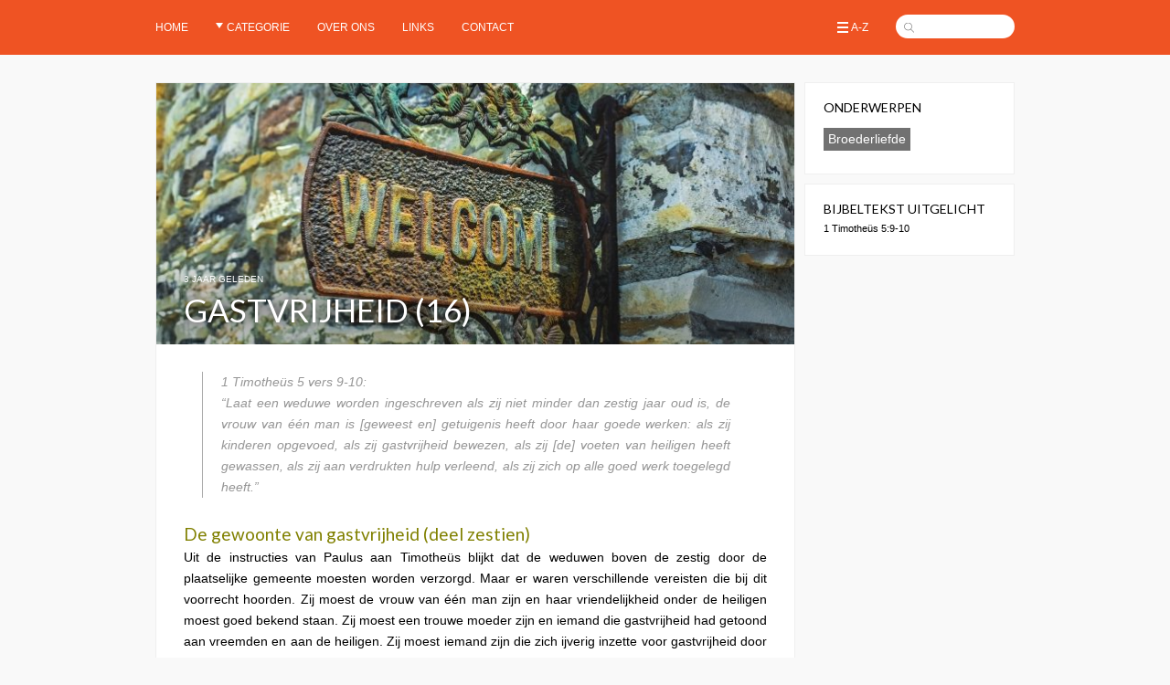

--- FILE ---
content_type: text/html; charset=UTF-8
request_url: https://www.frissewateren.nl/gastvrijheid-16/
body_size: 6365
content:
<!doctype html>
<html lang="nl" class="no-js">
<head>
  <meta charset="UTF-8">
  <title>Gastvrijheid (16) : Frisse Wateren</title>
  
  <link href="//www.google-analytics.com" rel="dns-prefetch">
  <link href='//fonts.googleapis.com/css?family=PT+Sans+Narrow:700' rel='stylesheet' type='text/css'>
  <link href='//fonts.googleapis.com/css?family=Lato' rel='stylesheet' type='text/css'>
  
  <link rel="icon" type="image/png" href="https://www.frissewateren.nl/wp-content/themes/frissewateren/img/icons/favicon-32x32.png" sizes="32x32" />
  <link rel="icon" type="image/png" href="https://www.frissewateren.nl/wp-content/themes/frissewateren/img/icons/favicon-16x16.png" sizes="16x16" />
  
  <meta http-equiv="X-UA-Compatible" content="IE=edge,chrome=1">
  <meta name="viewport" content="width=device-width, initial-scale=1.0">
  <meta name="description" content="1 Timotheüs 5 vers 9-10: “Laat een weduwe worden ingeschreven als zij niet minder dan zestig jaar oud is, de vrouw van één man is [geweest en] ...">
  
  <meta name='robots' content='max-image-preview:large' />
<script type="text/javascript">
window._wpemojiSettings = {"baseUrl":"https:\/\/s.w.org\/images\/core\/emoji\/14.0.0\/72x72\/","ext":".png","svgUrl":"https:\/\/s.w.org\/images\/core\/emoji\/14.0.0\/svg\/","svgExt":".svg","source":{"concatemoji":"https:\/\/www.frissewateren.nl\/wp-includes\/js\/wp-emoji-release.min.js?ver=6.1.9"}};
/*! This file is auto-generated */
!function(e,a,t){var n,r,o,i=a.createElement("canvas"),p=i.getContext&&i.getContext("2d");function s(e,t){var a=String.fromCharCode,e=(p.clearRect(0,0,i.width,i.height),p.fillText(a.apply(this,e),0,0),i.toDataURL());return p.clearRect(0,0,i.width,i.height),p.fillText(a.apply(this,t),0,0),e===i.toDataURL()}function c(e){var t=a.createElement("script");t.src=e,t.defer=t.type="text/javascript",a.getElementsByTagName("head")[0].appendChild(t)}for(o=Array("flag","emoji"),t.supports={everything:!0,everythingExceptFlag:!0},r=0;r<o.length;r++)t.supports[o[r]]=function(e){if(p&&p.fillText)switch(p.textBaseline="top",p.font="600 32px Arial",e){case"flag":return s([127987,65039,8205,9895,65039],[127987,65039,8203,9895,65039])?!1:!s([55356,56826,55356,56819],[55356,56826,8203,55356,56819])&&!s([55356,57332,56128,56423,56128,56418,56128,56421,56128,56430,56128,56423,56128,56447],[55356,57332,8203,56128,56423,8203,56128,56418,8203,56128,56421,8203,56128,56430,8203,56128,56423,8203,56128,56447]);case"emoji":return!s([129777,127995,8205,129778,127999],[129777,127995,8203,129778,127999])}return!1}(o[r]),t.supports.everything=t.supports.everything&&t.supports[o[r]],"flag"!==o[r]&&(t.supports.everythingExceptFlag=t.supports.everythingExceptFlag&&t.supports[o[r]]);t.supports.everythingExceptFlag=t.supports.everythingExceptFlag&&!t.supports.flag,t.DOMReady=!1,t.readyCallback=function(){t.DOMReady=!0},t.supports.everything||(n=function(){t.readyCallback()},a.addEventListener?(a.addEventListener("DOMContentLoaded",n,!1),e.addEventListener("load",n,!1)):(e.attachEvent("onload",n),a.attachEvent("onreadystatechange",function(){"complete"===a.readyState&&t.readyCallback()})),(e=t.source||{}).concatemoji?c(e.concatemoji):e.wpemoji&&e.twemoji&&(c(e.twemoji),c(e.wpemoji)))}(window,document,window._wpemojiSettings);
</script>
<style type="text/css">
img.wp-smiley,
img.emoji {
	display: inline !important;
	border: none !important;
	box-shadow: none !important;
	height: 1em !important;
	width: 1em !important;
	margin: 0 0.07em !important;
	vertical-align: -0.1em !important;
	background: none !important;
	padding: 0 !important;
}
</style>
	<link rel='stylesheet' id='wp-block-library-css' href='https://www.frissewateren.nl/wp-includes/css/dist/block-library/style.min.css?ver=6.1.9' media='all' />
<link rel='stylesheet' id='classic-theme-styles-css' href='https://www.frissewateren.nl/wp-includes/css/classic-themes.min.css?ver=1' media='all' />
<style id='global-styles-inline-css' type='text/css'>
body{--wp--preset--color--black: #000000;--wp--preset--color--cyan-bluish-gray: #abb8c3;--wp--preset--color--white: #ffffff;--wp--preset--color--pale-pink: #f78da7;--wp--preset--color--vivid-red: #cf2e2e;--wp--preset--color--luminous-vivid-orange: #ff6900;--wp--preset--color--luminous-vivid-amber: #fcb900;--wp--preset--color--light-green-cyan: #7bdcb5;--wp--preset--color--vivid-green-cyan: #00d084;--wp--preset--color--pale-cyan-blue: #8ed1fc;--wp--preset--color--vivid-cyan-blue: #0693e3;--wp--preset--color--vivid-purple: #9b51e0;--wp--preset--gradient--vivid-cyan-blue-to-vivid-purple: linear-gradient(135deg,rgba(6,147,227,1) 0%,rgb(155,81,224) 100%);--wp--preset--gradient--light-green-cyan-to-vivid-green-cyan: linear-gradient(135deg,rgb(122,220,180) 0%,rgb(0,208,130) 100%);--wp--preset--gradient--luminous-vivid-amber-to-luminous-vivid-orange: linear-gradient(135deg,rgba(252,185,0,1) 0%,rgba(255,105,0,1) 100%);--wp--preset--gradient--luminous-vivid-orange-to-vivid-red: linear-gradient(135deg,rgba(255,105,0,1) 0%,rgb(207,46,46) 100%);--wp--preset--gradient--very-light-gray-to-cyan-bluish-gray: linear-gradient(135deg,rgb(238,238,238) 0%,rgb(169,184,195) 100%);--wp--preset--gradient--cool-to-warm-spectrum: linear-gradient(135deg,rgb(74,234,220) 0%,rgb(151,120,209) 20%,rgb(207,42,186) 40%,rgb(238,44,130) 60%,rgb(251,105,98) 80%,rgb(254,248,76) 100%);--wp--preset--gradient--blush-light-purple: linear-gradient(135deg,rgb(255,206,236) 0%,rgb(152,150,240) 100%);--wp--preset--gradient--blush-bordeaux: linear-gradient(135deg,rgb(254,205,165) 0%,rgb(254,45,45) 50%,rgb(107,0,62) 100%);--wp--preset--gradient--luminous-dusk: linear-gradient(135deg,rgb(255,203,112) 0%,rgb(199,81,192) 50%,rgb(65,88,208) 100%);--wp--preset--gradient--pale-ocean: linear-gradient(135deg,rgb(255,245,203) 0%,rgb(182,227,212) 50%,rgb(51,167,181) 100%);--wp--preset--gradient--electric-grass: linear-gradient(135deg,rgb(202,248,128) 0%,rgb(113,206,126) 100%);--wp--preset--gradient--midnight: linear-gradient(135deg,rgb(2,3,129) 0%,rgb(40,116,252) 100%);--wp--preset--duotone--dark-grayscale: url('#wp-duotone-dark-grayscale');--wp--preset--duotone--grayscale: url('#wp-duotone-grayscale');--wp--preset--duotone--purple-yellow: url('#wp-duotone-purple-yellow');--wp--preset--duotone--blue-red: url('#wp-duotone-blue-red');--wp--preset--duotone--midnight: url('#wp-duotone-midnight');--wp--preset--duotone--magenta-yellow: url('#wp-duotone-magenta-yellow');--wp--preset--duotone--purple-green: url('#wp-duotone-purple-green');--wp--preset--duotone--blue-orange: url('#wp-duotone-blue-orange');--wp--preset--font-size--small: 13px;--wp--preset--font-size--medium: 20px;--wp--preset--font-size--large: 36px;--wp--preset--font-size--x-large: 42px;--wp--preset--spacing--20: 0.44rem;--wp--preset--spacing--30: 0.67rem;--wp--preset--spacing--40: 1rem;--wp--preset--spacing--50: 1.5rem;--wp--preset--spacing--60: 2.25rem;--wp--preset--spacing--70: 3.38rem;--wp--preset--spacing--80: 5.06rem;}:where(.is-layout-flex){gap: 0.5em;}body .is-layout-flow > .alignleft{float: left;margin-inline-start: 0;margin-inline-end: 2em;}body .is-layout-flow > .alignright{float: right;margin-inline-start: 2em;margin-inline-end: 0;}body .is-layout-flow > .aligncenter{margin-left: auto !important;margin-right: auto !important;}body .is-layout-constrained > .alignleft{float: left;margin-inline-start: 0;margin-inline-end: 2em;}body .is-layout-constrained > .alignright{float: right;margin-inline-start: 2em;margin-inline-end: 0;}body .is-layout-constrained > .aligncenter{margin-left: auto !important;margin-right: auto !important;}body .is-layout-constrained > :where(:not(.alignleft):not(.alignright):not(.alignfull)){max-width: var(--wp--style--global--content-size);margin-left: auto !important;margin-right: auto !important;}body .is-layout-constrained > .alignwide{max-width: var(--wp--style--global--wide-size);}body .is-layout-flex{display: flex;}body .is-layout-flex{flex-wrap: wrap;align-items: center;}body .is-layout-flex > *{margin: 0;}:where(.wp-block-columns.is-layout-flex){gap: 2em;}.has-black-color{color: var(--wp--preset--color--black) !important;}.has-cyan-bluish-gray-color{color: var(--wp--preset--color--cyan-bluish-gray) !important;}.has-white-color{color: var(--wp--preset--color--white) !important;}.has-pale-pink-color{color: var(--wp--preset--color--pale-pink) !important;}.has-vivid-red-color{color: var(--wp--preset--color--vivid-red) !important;}.has-luminous-vivid-orange-color{color: var(--wp--preset--color--luminous-vivid-orange) !important;}.has-luminous-vivid-amber-color{color: var(--wp--preset--color--luminous-vivid-amber) !important;}.has-light-green-cyan-color{color: var(--wp--preset--color--light-green-cyan) !important;}.has-vivid-green-cyan-color{color: var(--wp--preset--color--vivid-green-cyan) !important;}.has-pale-cyan-blue-color{color: var(--wp--preset--color--pale-cyan-blue) !important;}.has-vivid-cyan-blue-color{color: var(--wp--preset--color--vivid-cyan-blue) !important;}.has-vivid-purple-color{color: var(--wp--preset--color--vivid-purple) !important;}.has-black-background-color{background-color: var(--wp--preset--color--black) !important;}.has-cyan-bluish-gray-background-color{background-color: var(--wp--preset--color--cyan-bluish-gray) !important;}.has-white-background-color{background-color: var(--wp--preset--color--white) !important;}.has-pale-pink-background-color{background-color: var(--wp--preset--color--pale-pink) !important;}.has-vivid-red-background-color{background-color: var(--wp--preset--color--vivid-red) !important;}.has-luminous-vivid-orange-background-color{background-color: var(--wp--preset--color--luminous-vivid-orange) !important;}.has-luminous-vivid-amber-background-color{background-color: var(--wp--preset--color--luminous-vivid-amber) !important;}.has-light-green-cyan-background-color{background-color: var(--wp--preset--color--light-green-cyan) !important;}.has-vivid-green-cyan-background-color{background-color: var(--wp--preset--color--vivid-green-cyan) !important;}.has-pale-cyan-blue-background-color{background-color: var(--wp--preset--color--pale-cyan-blue) !important;}.has-vivid-cyan-blue-background-color{background-color: var(--wp--preset--color--vivid-cyan-blue) !important;}.has-vivid-purple-background-color{background-color: var(--wp--preset--color--vivid-purple) !important;}.has-black-border-color{border-color: var(--wp--preset--color--black) !important;}.has-cyan-bluish-gray-border-color{border-color: var(--wp--preset--color--cyan-bluish-gray) !important;}.has-white-border-color{border-color: var(--wp--preset--color--white) !important;}.has-pale-pink-border-color{border-color: var(--wp--preset--color--pale-pink) !important;}.has-vivid-red-border-color{border-color: var(--wp--preset--color--vivid-red) !important;}.has-luminous-vivid-orange-border-color{border-color: var(--wp--preset--color--luminous-vivid-orange) !important;}.has-luminous-vivid-amber-border-color{border-color: var(--wp--preset--color--luminous-vivid-amber) !important;}.has-light-green-cyan-border-color{border-color: var(--wp--preset--color--light-green-cyan) !important;}.has-vivid-green-cyan-border-color{border-color: var(--wp--preset--color--vivid-green-cyan) !important;}.has-pale-cyan-blue-border-color{border-color: var(--wp--preset--color--pale-cyan-blue) !important;}.has-vivid-cyan-blue-border-color{border-color: var(--wp--preset--color--vivid-cyan-blue) !important;}.has-vivid-purple-border-color{border-color: var(--wp--preset--color--vivid-purple) !important;}.has-vivid-cyan-blue-to-vivid-purple-gradient-background{background: var(--wp--preset--gradient--vivid-cyan-blue-to-vivid-purple) !important;}.has-light-green-cyan-to-vivid-green-cyan-gradient-background{background: var(--wp--preset--gradient--light-green-cyan-to-vivid-green-cyan) !important;}.has-luminous-vivid-amber-to-luminous-vivid-orange-gradient-background{background: var(--wp--preset--gradient--luminous-vivid-amber-to-luminous-vivid-orange) !important;}.has-luminous-vivid-orange-to-vivid-red-gradient-background{background: var(--wp--preset--gradient--luminous-vivid-orange-to-vivid-red) !important;}.has-very-light-gray-to-cyan-bluish-gray-gradient-background{background: var(--wp--preset--gradient--very-light-gray-to-cyan-bluish-gray) !important;}.has-cool-to-warm-spectrum-gradient-background{background: var(--wp--preset--gradient--cool-to-warm-spectrum) !important;}.has-blush-light-purple-gradient-background{background: var(--wp--preset--gradient--blush-light-purple) !important;}.has-blush-bordeaux-gradient-background{background: var(--wp--preset--gradient--blush-bordeaux) !important;}.has-luminous-dusk-gradient-background{background: var(--wp--preset--gradient--luminous-dusk) !important;}.has-pale-ocean-gradient-background{background: var(--wp--preset--gradient--pale-ocean) !important;}.has-electric-grass-gradient-background{background: var(--wp--preset--gradient--electric-grass) !important;}.has-midnight-gradient-background{background: var(--wp--preset--gradient--midnight) !important;}.has-small-font-size{font-size: var(--wp--preset--font-size--small) !important;}.has-medium-font-size{font-size: var(--wp--preset--font-size--medium) !important;}.has-large-font-size{font-size: var(--wp--preset--font-size--large) !important;}.has-x-large-font-size{font-size: var(--wp--preset--font-size--x-large) !important;}
.wp-block-navigation a:where(:not(.wp-element-button)){color: inherit;}
:where(.wp-block-columns.is-layout-flex){gap: 2em;}
.wp-block-pullquote{font-size: 1.5em;line-height: 1.6;}
</style>
<link rel='stylesheet' id='cptch_stylesheet-css' href='https://www.frissewateren.nl/wp-content/plugins/captcha-bws/css/front_end_style.css?ver=5.1.7' media='all' />
<link rel='stylesheet' id='dashicons-css' href='https://www.frissewateren.nl/wp-includes/css/dashicons.min.css?ver=6.1.9' media='all' />
<link rel='stylesheet' id='cptch_desktop_style-css' href='https://www.frissewateren.nl/wp-content/plugins/captcha-bws/css/desktop_style.css?ver=5.1.7' media='all' />
<link rel='stylesheet' id='cntctfrm_form_style-css' href='https://www.frissewateren.nl/wp-content/plugins/contact-form-plugin/css/form_style.css?ver=4.2.4' media='all' />
<link rel='stylesheet' id='html5blank-css' href='https://www.frissewateren.nl/wp-content/themes/frissewateren/style.css?ver=1.0' media='all' />
<script type='text/javascript' src='https://www.frissewateren.nl/wp-includes/js/jquery/jquery.min.js?ver=3.6.1' id='jquery-core-js'></script>
<script type='text/javascript' src='https://www.frissewateren.nl/wp-includes/js/jquery/jquery-migrate.min.js?ver=3.3.2' id='jquery-migrate-js'></script>
<script type='text/javascript' src='https://www.frissewateren.nl/wp-content/themes/frissewateren/js/scripts.js?ver=1.0.0' id='html5blankscripts-js'></script>
<link rel="https://api.w.org/" href="https://www.frissewateren.nl/wp-json/" /><link rel="alternate" type="application/json" href="https://www.frissewateren.nl/wp-json/wp/v2/posts/50859" /><link rel="canonical" href="https://www.frissewateren.nl/gastvrijheid-16/" />
<link rel="alternate" type="application/json+oembed" href="https://www.frissewateren.nl/wp-json/oembed/1.0/embed?url=https%3A%2F%2Fwww.frissewateren.nl%2Fgastvrijheid-16%2F" />
<link rel="alternate" type="text/xml+oembed" href="https://www.frissewateren.nl/wp-json/oembed/1.0/embed?url=https%3A%2F%2Fwww.frissewateren.nl%2Fgastvrijheid-16%2F&#038;format=xml" />
</head>
<body class="post-template-default single single-post postid-50859 single-format-standard gastvrijheid-16">

	  
  <!-- nav -->
  <nav class="nav" id='mainnav'>
    <div class='wrapper'>
  	  <ul><li id="menu-item-4" class="menu-item menu-item-type-custom menu-item-object-custom menu-item-4"><a href="https://frissewateren.nl/">Home</a></li>
<li id="menu-item-29477" class="menu-item menu-item-type-custom menu-item-object-custom menu-item-has-children menu-item-29477"><a>Categorie</a>
<ul class="sub-menu">
	<li id="menu-item-33038" class="menu-item menu-item-type-taxonomy menu-item-object-category menu-item-33038"><a href="https://www.frissewateren.nl/cat/actueel/">Actueel</a></li>
	<li id="menu-item-33039" class="menu-item menu-item-type-taxonomy menu-item-object-category menu-item-33039"><a href="https://www.frissewateren.nl/cat/bijbel/">Bijbel</a></li>
	<li id="menu-item-33040" class="menu-item menu-item-type-taxonomy menu-item-object-category menu-item-33040"><a href="https://www.frissewateren.nl/cat/bijbelcursussen/">Bijbelcursussen</a></li>
	<li id="menu-item-33041" class="menu-item menu-item-type-taxonomy menu-item-object-category menu-item-33041"><a href="https://www.frissewateren.nl/cat/bijbeltekst/">Bijbeltekst uitgelicht</a></li>
	<li id="menu-item-33042" class="menu-item menu-item-type-taxonomy menu-item-object-category current-post-ancestor current-menu-parent current-post-parent menu-item-33042"><a href="https://www.frissewateren.nl/cat/christendom/">Christendom</a></li>
	<li id="menu-item-33043" class="menu-item menu-item-type-taxonomy menu-item-object-category menu-item-33043"><a href="https://www.frissewateren.nl/cat/commentaren-personen/">Commentaren &#038; personen</a></li>
	<li id="menu-item-37420" class="menu-item menu-item-type-taxonomy menu-item-object-category menu-item-37420"><a href="https://www.frissewateren.nl/cat/cultuur/">Cultuur</a></li>
	<li id="menu-item-33044" class="menu-item menu-item-type-taxonomy menu-item-object-category current-post-ancestor current-menu-parent current-post-parent menu-item-33044"><a href="https://www.frissewateren.nl/cat/evangelie/">Evangelie</a></li>
	<li id="menu-item-33045" class="menu-item menu-item-type-taxonomy menu-item-object-category menu-item-33045"><a href="https://www.frissewateren.nl/cat/gedichten/">Gedichten</a></li>
	<li id="menu-item-33046" class="menu-item menu-item-type-taxonomy menu-item-object-category menu-item-33046"><a href="https://www.frissewateren.nl/cat/geloof/">Geloof</a></li>
	<li id="menu-item-33047" class="menu-item menu-item-type-taxonomy menu-item-object-category menu-item-33047"><a href="https://www.frissewateren.nl/cat/gemeente/">Gemeente</a></li>
	<li id="menu-item-33048" class="menu-item menu-item-type-taxonomy menu-item-object-category menu-item-33048"><a href="https://www.frissewateren.nl/cat/gezin/">Gezin</a></li>
	<li id="menu-item-33049" class="menu-item menu-item-type-taxonomy menu-item-object-category menu-item-33049"><a href="https://www.frissewateren.nl/cat/huwelijk/">Huwelijk</a></li>
	<li id="menu-item-33050" class="menu-item menu-item-type-taxonomy menu-item-object-category menu-item-33050"><a href="https://www.frissewateren.nl/cat/links/">Links</a></li>
	<li id="menu-item-33051" class="menu-item menu-item-type-taxonomy menu-item-object-category menu-item-33051"><a href="https://www.frissewateren.nl/cat/maatschappij/">Maatschappij</a></li>
	<li id="menu-item-33052" class="menu-item menu-item-type-taxonomy menu-item-object-category menu-item-33052"><a href="https://www.frissewateren.nl/cat/recreatie/">Recreatie</a></li>
	<li id="menu-item-33053" class="menu-item menu-item-type-taxonomy menu-item-object-category menu-item-33053"><a href="https://www.frissewateren.nl/cat/schepping/">Schepping</a></li>
	<li id="menu-item-33054" class="menu-item menu-item-type-taxonomy menu-item-object-category menu-item-33054"><a href="https://www.frissewateren.nl/cat/seksualiteit/">Seksualiteit</a></li>
	<li id="menu-item-33055" class="menu-item menu-item-type-taxonomy menu-item-object-category menu-item-33055"><a href="https://www.frissewateren.nl/cat/toekomst/">Toekomst</a></li>
	<li id="menu-item-33056" class="menu-item menu-item-type-taxonomy menu-item-object-category menu-item-33056"><a href="https://www.frissewateren.nl/cat/zonde/">Zonde</a></li>
</ul>
</li>
<li id="menu-item-33058" class="menu-item menu-item-type-post_type menu-item-object-page menu-item-33058"><a href="https://www.frissewateren.nl/over-ons/">Over ons</a></li>
<li id="menu-item-39715" class="menu-item menu-item-type-post_type menu-item-object-page menu-item-39715"><a href="https://www.frissewateren.nl/links/">Links</a></li>
<li id="menu-item-37344" class="menu-item menu-item-type-post_type menu-item-object-page menu-item-37344"><a href="https://www.frissewateren.nl/contact1/">Contact</a></li>
<div class="clear"></div></ul>  	  
  	  <div id='rightmenu'>
  	    <a href='/a-z/' id='azlist'>A-Z</a>
	      <div class='searchfield' id='search'>
	        <form method="get" action="https://www.frissewateren.nl">
	          <input type='text' name='s'></div>
          </form>
        </div>
  	  </div>
  	  <div class='clear'></div>
    </div>
  </nav>
  <!-- /nav -->

	<!-- wrapper -->
	<div class="wrapper">
  	<div class='clear'></div>
	<div class='main'>
	
		<!-- article -->
		<div id="post-50859" class="post-50859 post type-post status-publish format-standard has-post-thumbnail hentry category-christendom category-evangelie tag-broederliefde">

			<!-- post thumbnail -->
  		      		  <div class='bigthumb' style='background-image: url(https://www.frissewateren.nl/wp-content/uploads/2022/10/Welkom-700x290.jpeg);'>
              <div class='overlay'>
                
                <table border=0 cellpadding=0 cellspacing=0 height=100% width=100%>
                <tr>
                  <td valign=bottom>
                    <div class='timediff'>3 jaar geleden</div>
                    <h1>Gastvrijheid (16)</h1>
                  </td>
                </tr>
                </table>
                
              </div>
      		  </div>
      		  		<!-- /post thumbnail -->

			<blockquote><p>1 Timotheüs 5 vers 9-10:<br />
<i style="color: #444444;">“Laat een weduwe worden ingeschreven als zij niet minder dan zestig jaar oud is, de vrouw van één man is [geweest en] getuigenis heeft door haar goede werken: als zij kinderen opgevoed, als zij gastvrijheid bewezen, als zij [de] voeten van heiligen heeft gewassen, als zij aan verdrukten hulp verleend, als zij zich op alle goed werk toegelegd heeft.”</i></p></blockquote>
<h3><span style="color: #808000;">De gewoonte van gastvrijheid (deel zestien)</span></h3>
<p>Uit de instructies van Paulus aan Timotheüs blijkt dat de weduwen boven de zestig door de plaatselijke gemeente moesten worden verzorgd. Maar er waren verschillende vereisten die bij dit voorrecht hoorden. Zij moest de vrouw van één man zijn en haar vriendelijkheid onder de heiligen moest goed bekend staan. Zij moest een trouwe moeder zijn en iemand die gastvrijheid had getoond aan vreemden en aan de heiligen. Zij moest iemand zijn die zich ijverig inzette voor gastvrijheid door goede werken te laten zien.</p>
<p>Dit is een geweldige passage voor onze lieve zusters, het herinnert hen eraan dat het niet alleen om de gave van de broeder gaat. Hier zien we duidelijk, dat christelijke vrouwen kunnen uitblinken in gaven voor gastvrijheid en dat zij voor de Heer verantwoordelijk zijn om die trouw te gebruiken.</p>
<p>Als een zuster haar gaven gebruikt voor gastvrijheid, is dat niet voor de show of enige vorm van persoonlijk aanzien. Onze twee verzen leren ons duidelijk, dat gastvrijheid ten goede komt aan degenen aan wie het wordt getoond. Het is belangrijk in gedachten te houden, dat het niet gaat om het imago of wat anderen van u denken, maar om wat u van anderen vindt en hoe u de liefde van Christus aan hen toont. Gastvrijheid gaat niet over entertainment; het gaat over samen het leven aan te gaan. Het maakt niet uit of uw huis niet brandschoon is, het eindresultaat van gastvrijheid is de zorg voor en het herstel van mensen in nood.</p>
<p>In 1 Thessalonika 2 vers 8 staat een geweldig vers om in elk huis in praktijk te brengen: <i>“Zó wilden wij, in onze grote genegenheid voor u, u niet alleen graag het evangelie van God, maar ook onze eigen levens meedelen, omdat u ons lief geworden was.”</i></p>
<p>Mensen geven er echt niet om hoe groot uw huis is of hoe perfect het vlees gebraden is, maar wel om de oprechte liefde van Christus, gedeeld vanuit een hart dat voor hen zorgt! Het doel van mensen uitnodigen is om relaties op te bouwen, niet alleen om te eten. De gemeenschap mag dan wel gepaard gaan met eten, maar ze vloeit voort uit een hart waarin Christus centraal staat en dat een kanaal is voor Zijn liefde!</p>
<p>&nbsp;</p>
<p>Tim Hadley Sr.</p>
			
			<div style='height: 20px;'></div>
			<p>Geplaatst in: <a href="https://www.frissewateren.nl/cat/christendom/" rel="tag">Christendom</a>, <a href="https://www.frissewateren.nl/cat/evangelie/" rel="tag">Evangelie</a> <br/>
			&copy; Frisse Wateren, FW</p>

					</div>
		<!-- /article -->

	
	
	</div>

<!-- sidebar -->
<div class="sidebar" role="complementary">
      <div class='sidebar-widget' id='tags'><h3>Onderwerpen</h3><a href="https://www.frissewateren.nl/tag/broederliefde/" rel="tag">Broederliefde</a><br></div>
    <div id="bijbelverzenwidget-2" class="sidebar-widget BijbelverzenWidget"><div class='content'><h3>Bijbeltekst uitgelicht</h3><div class='bijbeltekst'><a target='_blank' href='http://opendebijbel.nl/?search=1+Timothe%FCs+5%3A9-10'>1 Timotheüs 5:9-10</a></div></div></div>  </div>
<!-- /sidebar -->

<div class='clear'></div>
      <div style='height: 30px;'></div>
		</div>
		<!-- /wrapper -->

		
		<!-- analytics -->
		<script>
		  var sidebar_first = jQuery('#topwidgets .sidebar-widget')[0];
		  if(sidebar_first)
		  {
		    var maxheight = parseInt(jQuery('.main .post')[0].offsetHeight);
  		  sidebar_first.style.height = maxheight+'px';
  		  
  		  var excerpt = jQuery(sidebar_first).find('.excerpt')[0];
  		  var firstmax = Math.round((maxheight-62)/20)*20;
  		  excerpt.style.maxHeight = (firstmax - parseInt(excerpt.offsetTop) ) +'px';
  		  excerpt.style.overflow = 'hidden';
		  }
		</script>

<script>
  (function(i,s,o,g,r,a,m){i['GoogleAnalyticsObject']=r;i[r]=i[r]||function(){
  (i[r].q=i[r].q||[]).push(arguments)},i[r].l=1*new Date();a=s.createElement(o),
  m=s.getElementsByTagName(o)[0];a.async=1;a.src=g;m.parentNode.insertBefore(a,m)
  })(window,document,'script','//www.google-analytics.com/analytics.js','ga');

  ga('create', 'UA-53470686-1', 'auto');
  ga('require', 'displayfeatures');
  ga('send', 'pageview');
</script>


  </body>
</html>

<!-- Dynamic page generated in 0.344 seconds. -->
<!-- Cached page generated by WP-Super-Cache on 2026-01-17 03:25:39 -->

<!-- super cache -->

--- FILE ---
content_type: text/css
request_url: https://www.frissewateren.nl/wp-content/themes/frissewateren/style.css?ver=1.0
body_size: 2927
content:
/* html element 62.5% font-size for REM use */
html, body {
  padding: 0px;
  margin: 0px;
}

html {
	font-size:62.5%;
}
body {
	font: 400 14px/1.4 'Helvetica Neue', Helvetica, Arial, sans-serif;
	line-height: 170%;
	color:black;
	background-color: #F9F9F9;
	text-align: justify;
}
/* clear */
.clear:before,
.clear:after {
    content:' ';
    display:table;
}

.clear:after {
    clear:both;
}
.clear {
    *zoom:1;
}
img {
	max-width:100%;
	vertical-align:bottom;
}
a {
	text-decoration:none;
	color: black;
}
.main a:hover {
	text-decoration: underline;
}
a:focus {
	outline:0;
}
a:hover,
a:active {
	outline:0;
}
input:focus {
	outline:0;
	border:1px solid #04A4CC;
}

.main A {
  color:#3369FF;
}

/*------------------------------------*\
    HEADINGS
\*------------------------------------*/
H1, H2, H3, H4, H5 {
  font-family: Gill Sans, 'Lato', sans-serif;
  font-weight: 400;
  color: black;
  text-align: left;
  line-height: 100%;
  color: black;
}
H1, H2 {
  text-transform: uppercase;
}
H1 strong, H2 strong, H3 strong, H4 strong, H5 strong {
  font-weight: 400;
}
.single .main H2, .single .main H3, .single .main H4 {
  color: #EF5323;
  text-transform: none;
  position: relative;
}
.single .main H2 {
  text-transform: uppercase;
}

H1 A, H2 A, H3 A, H4 A {
  color: inherit !important;
}
H1 {
  font-size: 35px;
}
H2 {
  font-size: 21px;
  margin-bottom: 8px;
  margin-top: 35px;
}
.single H2 {
	margin-bottom: 10px;
}
H3 {
  font-size: 19px;
  margin-top: 30px;
  margin-bottom: 5px;
  position: relative;
}
H4 {
  font-size: 16px;
  margin-top: 30px;
  margin-bottom: 5px;
}
P {
  margin-top: 0px;
  margin-bottom: 10px;
}

/*------------------------------------*\
    STRUCTURE
\*------------------------------------*/
.sprite {
  background: transparent url(img/sprite.png) no-repeat 0px 0px;
  background-size: 50px auto;
}


/* wrapper */
.wrapper {
	max-width:940px;
	margin:0 auto;
	position:relative;
}

/* header */
.header {

}
/* logo */
.logo {
  height: 32px;
  width: 266px;
  background-position: -10px 0px;
  margin: 0 auto;
  margin-top: 30px;
}

/* nav */
.nav {
  min-height: 60px;
  background-color: #EF5323;
  line-height: 60px;
  margin-bottom: 20px;
  z-index: 999;
  position: relative;
}
.nav UL {
  margin: 0px;
  padding: 0px;
  list-style: none;
}
.nav UL > LI {
  margin: 0px;
  padding: 0px;
  float: left;
  margin-right: 30px;
}
.nav LI A {
  color: white;
  text-decoration: none;
  font-size: 12px;
  text-transform: uppercase;
  line-height: 60px;
  height: 60px;
  display: block;
}
.nav LI LI A:hover {
  text-decoration: underline;
}
LI.menu-item-has-children {
  padding-left: 12px !important;
}
LI.menu-item-has-children > A:before {
  width: 8px;
  height: 6px;
  display: inline-block;
  background-color: blue;
  position: absolute;
  content: "";
  margin-left: -12px;
  top: 25px;
  
  background: transparent url(img/sprite.png) no-repeat 0px 0px;
  background-size: 50px auto;
}
.nav LI:hover UL {
  display: block;
}
.nav UL UL {
  position: absolute;
  background-color: white;
  color: black;
  min-width: 170px;
  display: none;
  margin-left: -15px;
  margin-top: -10px;
  z-index: 100;
}
.nav LI > UL A {
  color: black;
  text-transform: none;
  line-height: 38px;
  height: 38px;
  padding-left: 15px;
  padding-right: 15px;
}
.nav LI LI {
  float: none;
  height: 38px;
  line-height: 38px;
  border: 1px solid #DEDEDE;
  margin-right: 0px;
  margin-bottom: -1px;
  position: relative;
}

/* search */
.searchfield {
  background-color: white;
  height: 26px;
  border-radius: 13px;
  width: 130px;
  position: relative;
}
.searchfield:before {
  content: '';
  width: 11px;
  height: 11px;
  display: block;
  margin-top: 9px;
  margin-left: 9px;
  
  background: transparent url(img/sprite.png) no-repeat 0px -7px;
  background-size: 50px auto;
  position: absolute;
}
.searchfield INPUT {
  background: transparent;
  position: absolute;
  border: none;
  width: 100%;
  height: 25px;
  top: 0px;
  padding-left: 25px;
  box-sizing: border-box;
}

#rightmenu {
  float: right;
}
#search {
  margin-top: 16px;
  float: right;
}
#azlist {
  color: white;
  text-decoration: none;
  font-size: 12px;
  text-transform: uppercase;
  line-height: 60px;
  height: 60px;
  display: inline-block;
  padding-left: 15px;
  position: relative;
  margin-right: 30px;
  float: left;
}
#azlist:before {
  content: '';
  width: 12px;
  height: 12px;
  
  background: transparent url(img/sprite.png) no-repeat -13px -7px;
  background-size: 50px auto;
  position: absolute;
  top: 24px;
  left: 0px;
}

/* sidebar */
.sidebar .excerpt {
  text-align: left;
}
.sidebar H2 {
  margin-top: 0px;
}
.sidebar H3 {
  font-size: 14px;
  text-transform: uppercase;
}
#topwidgets {
  overflow: hidden;
  position: relative;
}
#topwidgets H3 {
  color: #EF5323;
}
#topwidgets .content {
  overflow: hidden;
  text-overflow: ellipsis;
  margin-bottom: 20px;
}
.sidebar UL, .sidebar LI {
  margin: 0px;
  padding: 0px;
  text-align: left;
  list-style: none;
  line-height: 170%;
  font-size: 11px;
}
.sidebar .current-cat A {
  color: #EF5323;
}


/* footer */
.footer {

}

/*------------------------------------*\
    PAGES
\*------------------------------------*/
.main {
  float: left;
  width: 700px;
}
.sidebar {
  float: right;
  width: 230px;
}

.post, div.page {
  max-width: 700px;
  background-color: white;
  box-sizing: border-box;
  border: 1px solid #EFEFEF;
  padding: 30px;
  margin-top: 10px;
}
.timediff {
  color: #AAAAAA;
  font-size: 10px;
  text-transform: uppercase;
  line-height: 12px;
  margin-bottom: -30px;
}
.single .timediff {
  margin-bottom: -20px;
}
.readmore {
  vertical-align: middle;
  background-color: #EF5323;
  color: white !important;
  text-decoration: none;
  height: 21px;
  line-height: 22px;
  display: inline-block;
  padding-left: 10px;
  padding-right: 10px;
  box-sizing: border-box;
  font-size: 12px;
}
.readmore:hover {
  color: white;
  text-decoration: none !important;
}

.button, .post-edit-link {
  vertical-align: middle;
  border: 1px solid #EFEFEF;
  box-sizing: border-box;
  color: black !important;
  text-decoration: none;
  height: 21px;
  line-height: 22px;
  display: inline-block;
  padding-left: 10px;
  padding-right: 10px;
  margin-left: 10px;
  font-size: 12px;
}
.page .post-edit-link, .single .post-edit-link {
  margin-left: 0px;
}
.post-edit-link:hover {
  border-color: black;
  text-decoration: none !important;
}

.content {
  overflow-x: hidden;
}

.has-post-thumbnail .content.first {
  width: auto;
  float: none;
}
.archive .has-post-thumbnail .content.first {
  
}

.bigthumb {
  margin: -30px;
  margin-bottom: 30px;
  height: 286px;
  position: relative;
  overflow: hidden;
  background-size: cover;
  background-position: center center;
}
.bigthumb IMG {
  height: 286px;
  width: auto;
}
.bigthumb > A {
  display: block;
  width: 100%;
  height: 100%;
}
.bigthumb > .overlay {
  position: absolute;
  top: 0px;
  left: 0px;
  right: 0px;
  bottom: 0px;
  background: transparent url(img/image_overlay.png) bottom left repeat-x;
  color: white;
  padding-left: 30px;
  padding-bottom: 20px;
  box-sizing: border-box;
}
.bigthumb > .overlay H1 {
  color: white;
  margin: 0px;
  padding: 0px;
  text-shadow: 0px 0px 12px black;
  line-height: 100%;
}
.bigthumb > .overlay .timediff {
  margin-bottom: 10px;
  color: white;
}

.thumb {
  width: 28%;
  max-width: 190px;
  margin-right: 20px;
  float: left;
}
.excerpt {
  text-align: justify;
}

.sidebar-widget {
  background-color: white;
  box-sizing: border-box;
  border: 1px solid #EFEFEF;
  padding: 20px;
  margin-top: 10px;
}
.sidebar-widget:empty {
  display: none;
}

.sidebar-widget .menu {
  list-style: none;
  padding: 0px;
  margin: 0px;
}
.sidebar-widget .menu > LI {
  border-bottom: 1px solid #DEDEDE;
  line-height: 38px;
  font-size: 12px;
}
.sidebar-widget .menu > LI:last-child {
  border-bottom: 0px;
} 
.sidebar-widget .menu > LI > A {
  line-height: 30px;
  margin-top: 4px;
  margin-bottom: 4px;
  display: inline-block;
}
.sidebar-widget .menu A::first-letter {
    text-transform: uppercase;
}
.sidebar-widget H3 {
  margin-top: 0px;
}
.sidebar A:hover {
  text-decoration: underline;
}

#tags {
  padding-right: 10px;
}
#tags H3 {
  margin-bottom: 15px;
}
#tags > A {
  height: 25px;
  line-height: 25px;
  padding-left: 5px;
  padding-right: 5px;
  color: white;
  text-decoration: none;
  background-color: #717171;
  display: inline-block;
  margin-right: 10px;
  margin-bottom: 5px;
}
#tags > A:hover {
  background-color: black;
}

.bijbeltekst {
  line-height: 170%;
  font-size: 11px;
}

.pagetitle {
  margin-top: 50px;
  margin-bottom: 0px;
  font-family: 'PT Sans Narrow', sans-serif;
  font-size: 44px;
  font-weight: 700;
  text-align: center;
}
.pagesubtitle {
  color: #7C7C7C;
  font-size: 12px;
  text-transform: uppercase;
  text-align: center;
  margin-top: 10px;
  margin-bottom: 10px;
}

.single .sidebar {
  position: -webkit-sticky;
  top: 0px;
}

@media all and (max-width: 960px) {
  .sidebar {
    float: none;
    clear: both;
    padding-top: 1px;
    width: 700px;
    position: relative;
  }
  
  .sidebar-widget.PostFromCategoryWidget {
    height: auto !important;
  }
  
  .wrapper {
    width: 700px;
  }
}

@media all and (max-width: 699px) {
  .sidebar, .main, .post, .wrapper {
    width: 100%;
  }
  
  .post, div.page {
    padding: 20px;
  }
  
  .bigthumb {
    margin: -21px;
    margin-bottom: 20px; 
  }
    
  .pagination {
    text-align: center;
  }
  
  #mainnav .wrapper {
    padding-left: 30px;
    padding-right: 30px;
    box-sizing: border-box;
  }
}

@media all and (max-width: 460px) {
  .has-post-thumbnail .thumb {
    display: none;
  }
  .has-post-thumbnail .content {
    display: block;
    float: none;
    width: 100%;
  }
}

#mainnav .wrapper > UL {
  float: left;
}

/*------------------------------------*\
    MISC
\*------------------------------------*/

::selection {
	background:#FAD0C3;
	text-shadow:none;
}
::-webkit-selection {
	background:#FAD0C3;
	text-shadow:none;
}
::-moz-selection {
	background:#FAD0C3;
	text-shadow:none;
}

/*------------------------------------*\
    WORDPRESS CORE
\*------------------------------------*/

.alignnone {
	margin:5px 20px 20px 0;
}
.aligncenter,
div.aligncenter {
	display:block;
	margin:5px auto 5px auto;
}
.alignright {
	float:right;
	margin:5px 0 20px 20px;
}
.alignleft {
	float:left;
	margin:5px 20px 20px 0;
}
a img.alignright {
	float:right;
	margin:5px 0 20px 20px;
}
a img.alignnone {
	margin:5px 20px 20px 0;
}
a img.alignleft {
	float:left;
	margin:5px 20px 20px 0;
}
a img.aligncenter {
	display:block;
	margin-left:auto;
	margin-right:auto;
}
.wp-caption {
	background:#FFF;
	border:1px solid #F0F0F0;
	max-width:96%;
	padding:5px 3px 10px;
	text-align:center;
}
.wp-caption.alignnone {
	margin:5px 20px 20px 0;
}
.wp-caption.alignleft {
	margin:5px 20px 20px 0;
}
.wp-caption.alignright {
	margin:5px 0 20px 20px;
}
.wp-caption img {
	border:0 none;
	height:auto;
	margin:0;
	max-width:98.5%;
	padding:0;
	width:auto;
}
.wp-caption .wp-caption-text,
.gallery-caption {
	font-size:11px;
	line-height:17px;
	margin:0;
	padding:0 4px 5px;
}
.sticky {

}
.bypostauthor {

}

pre, blockquote {
  color: #969696;
  border-left: 1px solid #AAAAAA;
  padding-left: 20px;
  margin-left: 20px;
  font-style: italic;
}
pre *, blockquote * {
  color: #969696 !important;
}

.arceer {
  background-color: #EF5323;
  color: white;
  font-weight: normal;
}
.verwijzing {
	vertical-align:super;
	line-height:0.2em;
	font-size:70%;
	margin-left:0.3em;
}
.voetnoot {
	font-size:90%;
}
.lied {
	font-style: italic;
	text-align: center;
	position: relative;
	margin-top: 10px;
	margin-bottom: 30px;
}


.firstletter {
  margin-right: 2px;
  display: inline-block;
  padding-left: 5px;
  padding-right: 5px;
  border: 1px solid transparent;
  box-sizing: border-box;
}
.firstletter:hover {
  background-color: white;
  border: 1px solid #EFEFEF;
}
.firstletter.active {
  background-color: white;
  border: 1px solid #EFEFEF;
}
	

.pagination {
  margin-top: 10px;
  margin-bottom: 20px;
}
.page-numbers {
  padding-left: 10px;
  padding-right: 10px;
  height: 35px;
  display: inline-block;
  line-height: 35px;
  border: 1px solid #EFEFEF;
  background-color: white;
  color: black;
}
A.page-numbers {
  color: black;
}
.page-numbers.current {
  padding-left: 10px;
  padding-right: 10px;
  height: 35px;
  display: inline-block;
  line-height: 35px;
  background-color: #EF5323;
  color: white;
}
.page-numbers.dots {
  background-color: #FCFCFC;
}



/*------------------------------------*\
    PRINT
\*------------------------------------*/

@media print {
	* {
		background:transparent !important;
		color:#000 !important;
		box-shadow:none !important;
		text-shadow:none !important;
	}
	a,
	a:visited {
		text-decoration:underline;
	}
	a[href]:after {
		content:" (" attr(href) ")";
	}
	abbr[title]:after {
		content:" (" attr(title) ")";
	}
	.ir a:after,
	a[href^="javascript:"]:after,
	a[href^="#"]:after {
		content:"";
	}
	pre,blockquote {
		border:1px solid #999;
		page-break-inside:avoid;
	}
	thead {
		display:table-header-group;
	}
	tr,img {
		page-break-inside:avoid;
	}
	img {
		max-width:100% !important;
	}
	@page {
		margin:0.5cm;
	}
	p,
	h2,
	h3 {
		orphans:3;
		widows:3;
	}
	h2,
	h3 {
		page-break-after:avoid;
	}
}


--- FILE ---
content_type: text/plain
request_url: https://www.google-analytics.com/j/collect?v=1&_v=j102&a=1601720537&t=pageview&_s=1&dl=https%3A%2F%2Fwww.frissewateren.nl%2Fgastvrijheid-16%2F&ul=en-us%40posix&dt=Gastvrijheid%20(16)%20%3A%20Frisse%20Wateren&sr=1280x720&vp=1280x720&_u=IGBAgEABAAAAACAAI~&jid=1187290150&gjid=474017891&cid=549378790.1768651160&tid=UA-53470686-1&_gid=316067609.1768651160&_slc=1&z=951026931
body_size: -451
content:
2,cG-SVV0S09F8W